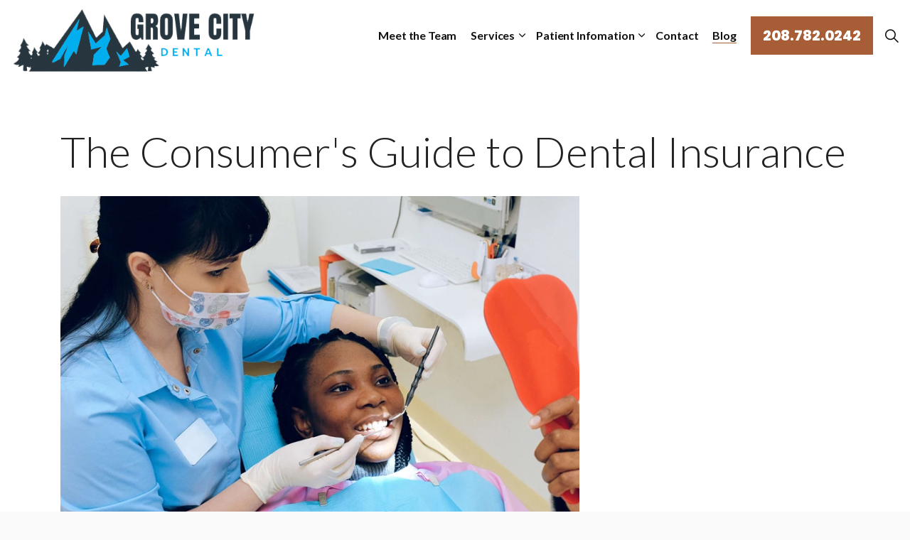

--- FILE ---
content_type: text/html; charset=utf-8
request_url: https://grovecitydentalofblackfoot.com/blog/posts/the-consumer-s-guide-to-dental-insurance/
body_size: 14296
content:

<!DOCTYPE html>
<html dir="ltr" lang="en" class="no-js usn minimize-footer">
<head>
            <!-- Google Tag Manager -->
        <link rel="dns-prefetch" href="//www.googletagmanager.com">


    <meta name="google-site-verification" content="17Nf2Q06Twk1ZZd1FmDjr6g2xW3rdZUOnTFySQxijkI" />
<!-- Google Fonts -->
<link rel="dns-prefetch" href="//fonts.googleapis.com">
<link rel="preconnect" href="//fonts.googleapis.com" crossorigin>
<link rel="dns-prefetch" href="//fonts.gstatic.com">
<link rel="preconnect" href="//fonts.gstatic.com" crossorigin>
<!-- Google -->
<link rel="dns-prefetch" href="//www.gstatic.com">
<link rel="preconnect" href="//www.gstatic.com" crossorigin>
<link rel="dns-prefetch" href="//www.google.com">
<link rel="preconnect" href="//www.google.com" crossorigin>
<!-- Icons -->
<link rel="preload" href="/css/uskinned/icons/ionicons.woff2?v=4.5.4" as="font" type="font/woff2" crossorigin>
<link rel="preload" href="/css/uskinned/icons/ionicons.woff?v=4.5.4" as="font" type="font/woff" crossorigin>

 <style>
 header#site-header #logo {
     top: 1px !important;
 }
 footer#site-footer .footer-item .item .footer-heading  {
     color: #fff !important;
 }
 </style>

    <meta charset="utf-8">
    <meta name="viewport" content="width=device-width, initial-scale=1, shrink-to-fit=no, maximum-scale=2">
        <link rel="canonical" href="https://grovecitydentalofblackfoot.com/blog/posts/the-consumer-s-guide-to-dental-insurance/" />
    <title>The Consumer&#39;s Guide to Dental Insurance</title>
    <meta name="description" content="While dental insurance can help lower the costs of your family’s dental needs, knowing what to look for in dental insurance can be confusing. Let’s take a closer look at what you need to know about choosing a dental plan.">
            <link rel="alternate" href="https://grovecitydentalofblackfoot.com/blog/posts/the-consumer-s-guide-to-dental-insurance/" hreflang="en-us" />
    <meta name="twitter:card" content="summary_large_image" />
    <meta property="og:type" content="website">
    <meta property="og:title" content="The Consumer&#39;s Guide to Dental Insurance" />
    <meta property="og:image" content="https://grovecitydentalofblackfoot.com/media/sxohlde0/pexels-anna-shvets-3845653-1.jpg" />
    <meta property="og:url" content="https://grovecitydentalofblackfoot.com/blog/posts/the-consumer-s-guide-to-dental-insurance/" />
    <meta property="og:description" content="While dental insurance can help lower the costs of your family’s dental needs, knowing what to look for in dental insurance can be confusing. Let’s take a closer look at what you need to know about choosing a dental plan." />
    <meta property="og:site_name" content="Grove City Dental" />
    <meta name="robots" content="index,follow">

    
<link href="/DependencyHandler.axd?s=[base64]&amp;t=Css&amp;cdv=1062595358" media="screen" type="text/css" rel="stylesheet"/><link href="/DependencyHandler.axd?s=[base64]&amp;t=Css&amp;cdv=1062595358" media="screen" type="text/css" rel="stylesheet"/><link href="/DependencyHandler.axd?s=[base64]&amp;t=Css&amp;cdv=1062595358" media="screen and (min-width:0) and (max-width:1049px)" type="text/css" rel="stylesheet"/><link href="/DependencyHandler.axd?s=[base64]&amp;t=Css&amp;cdv=1062595358" media="screen and (min-width:1050px)" type="text/css" rel="stylesheet"/><link href="/css/uskinned/generated/410042d4-3b6e-465f-ad09-cc78075a293c.css?version=638108411174830000" media="screen" type="text/css" rel="stylesheet"/><link href="/DependencyHandler.axd?s=L2Nzcy91c2tpbm5lZC9wcmludC5jc3M7&amp;t=Css&amp;cdv=1062595358" media="print" type="text/css" rel="stylesheet"/>

    <link rel="stylesheet" href="/css/overrides.min.css" media="screen" />

            <link rel="shortcut icon" href="/media/jpwpdsrg/grovecitydental_icon.png?width=32&height=32" type="image/png">
        <link rel="apple-touch-icon" sizes="57x57" href="/media/jpwpdsrg/grovecitydental_icon.png?width=57&height=57">
        <link rel="apple-touch-icon" sizes="60x60" href="/media/jpwpdsrg/grovecitydental_icon.png?width=60&height=60">
        <link rel="apple-touch-icon" sizes="72x72" href="/media/jpwpdsrg/grovecitydental_icon.png?width=72&height=72">
        <link rel="apple-touch-icon" sizes="76x76" href="/media/jpwpdsrg/grovecitydental_icon.png?width=76&height=76">
        <link rel="apple-touch-icon" sizes="114x114" href="/media/jpwpdsrg/grovecitydental_icon.png?width=114&height=114">
        <link rel="apple-touch-icon" sizes="120x120" href="/media/jpwpdsrg/grovecitydental_icon.png?width=120&height=120">
        <link rel="apple-touch-icon" sizes="144x144" href="/media/jpwpdsrg/grovecitydental_icon.png?width=144&height=144">
        <link rel="apple-touch-icon" sizes="152x152" href="/media/jpwpdsrg/grovecitydental_icon.png?width=152&height=152">
        <link rel="apple-touch-icon" sizes="180x180" href="/media/jpwpdsrg/grovecitydental_icon.png?width=180&height=180">
        <link rel="icon" type="image/png" href="/media/jpwpdsrg/grovecitydental_icon.png?width=16&height=16" sizes="16x16">
        <link rel="icon" type="image/png" href="/media/jpwpdsrg/grovecitydental_icon.png?width=32&height=32" sizes="32x32">
        <link rel="icon" type="image/png" href="/media/jpwpdsrg/grovecitydental_icon.png?width=96&height=96" sizes="96x96">
        <link rel="icon" type="image/png" href="/media/jpwpdsrg/grovecitydental_icon.png?width=192&height=192" sizes="192x192">
        <meta name="msapplication-square70x70logo" content="/media/jpwpdsrg/grovecitydental_icon.png?width=70&height=70" />
        <meta name="msapplication-square150x150logo" content="/media/jpwpdsrg/grovecitydental_icon.png?width=150&height=150" />
        <meta name="msapplication-wide310x150logo" content="/media/jpwpdsrg/grovecitydental_icon.png?width=310&height=150" />
        <meta name="msapplication-square310x310logo" content="/media/jpwpdsrg/grovecitydental_icon.png?width=310&height=310" />


    

            <script src="https://www.google.com/recaptcha/api.js" async defer></script>
        <!-- Google Tag Manager -->
        <script>
        (function(w,d,s,l,i){w[l]=w[l]||[];w[l].push({'gtm.start':
        new Date().getTime(),event:'gtm.js'});var f=d.getElementsByTagName(s)[0],
        j=d.createElement(s),dl=l!='dataLayer'?'&l='+l:'';j.async=true;j.src=
        'https://www.googletagmanager.com/gtm.js?id='+i+dl;f.parentNode.insertBefore(j,f);
        })(window,document,'script','dataLayer','GTM-NCM4FKJ');</script>
        <!-- End Google Tag Manager -->


</head>
<body 
    

 class="body-bg body-bg-solid header-02-lg header-04-sm show_header-on-scroll-lg show_header-on-scroll-sm directional-icons-chevron              content-underline-link content-underline-link-hover footer-underline-link footer-underline-link-hover   "

>


    <script type="application/ld+json">
{
  "@context": "https://schema.org",
  "@type": "Dentist",
  "name": "Grove City Dental",
  "image": "https://grovecitydentalofblackfoot.com/media/tamjxmyp/grovecitydental-websitelogo.png?width=500&mode=max&animationprocessmode=first",
  "@id": "",
  "url": "https://grovecitydentalofblackfoot.com/",
  "telephone": "",
  "address": {
    "@type": "PostalAddress",
    "streetAddress": "2407 Teeples Dr",
    "addressLocality": "Blackfoot",
    "addressRegion": "ID",
    "postalCode": "83221",
    "addressCountry": "US"
  },
  "geo": {
    "@type": "GeoCoordinates",
    "latitude": 43.2111321,
    "longitude": -112.3455392
  },
  "openingHoursSpecification": {
    "@type": "OpeningHoursSpecification",
    "dayOfWeek": [
      "Monday",
      "Tuesday",
      "Wednesday",
      "Thursday",
      "Friday"
    ],
    "opens": "08:00",
    "closes": "17:00"
  },
  "sameAs": "https://www.facebook.com/grovecitydentalblackfoot?fref=ts" 
}
</script>
            <!-- Google Tag Manager (noscript) -->
        <noscript>
            <iframe src="https://www.googletagmanager.com/ns.html?id=GTM-NCM4FKJ"
                    height="0" width="0" style="display:none;visibility:hidden"></iframe>
        </noscript>
        <!-- End Google Tag Manager (noscript) -->



    <!-- Skip to content -->
    <a class="skip-to-content sr-only sr-only-focusable" href="#site-content">Skip to main content</a>
    <!--// Skip to content -->
    <!-- Site -->
    <div id="site">

        <!-- Header -->
            <header id="site-header" class="header-bg header-bg-solid">
        <div class="container">

            <div class="row">

                    <div id="logo" >
        <a href="/" title="Grove City Dental">
                    <picture>
                        <source type="image/webp" data-srcset="/media/vqzlvd2r/grovecitydental_logo.png?format=webp">
                        <img src="/media/vqzlvd2r/grovecitydental_logo.png" alt="">
                    </picture>
            <span>Grove City Dental</span>
        </a>
    </div>




                <!-- Expand -->
                <button id="burgerNavStyle" class="expand-header expand-3-bars expand-uneven-lines expand-active-cross" data-toggle="collapse" type="button" aria-expanded="false" aria-label="Expand Header Button">
                    <span>Menu</span>
                </button>
                <!--// Expand -->

                <!-- Main navigation -->
                        <nav aria-label="Main Navigation" class="main nav-dropdown navigation-dropdown-bg navigation-dropdown-bg-solid">
                    <ul >
                    <li  class="no-child ">
                        <span><a href="/meet-the-team/"  >Meet the Team</a></span>
                    </li>
                    <li  class="has-child ">
                        <span><a href="/services/"  >Services</a></span>
        <ul  class="multi-col">
                    <li  class="no-child ">
                        <span><a href="/services/comprehensive-dentistry/"  >Comprehensive Dentistry</a></span>
                    </li>
                    <li  class="no-child ">
                        <span><a href="/services/tooth-colored-fillings/"  >Tooth-Colored Fillings</a></span>
                    </li>
                    <li  class="no-child ">
                        <span><a href="/services/crowns-and-bridges/"  >Crowns and Bridges</a></span>
                    </li>
                    <li  class="no-child ">
                        <span><a href="/services/dental-implants/"  >Dental Implants</a></span>
                    </li>
                    <li  class="no-child ">
                        <span><a href="/services/root-canals/"  >Root Canals</a></span>
                    </li>
                    <li  class="no-child ">
                        <span><a href="/services/wisdom-teeth/"  >Wisdom Teeth</a></span>
                    </li>
                    <li  class="no-child ">
                        <span><a href="/services/cosmetic/"  >Cosmetic</a></span>
                    </li>
                    <li  class="no-child ">
                        <span><a href="/services/oral-conscious-sedation/"  >Oral Conscious Sedation</a></span>
                    </li>
                    <li  class="no-child ">
                        <span><a href="/services/emergency/"  >Emergency</a></span>
                    </li>
                    <li  class="no-child ">
                        <span><a href="/services/dentures/"  >Dentures</a></span>
                    </li>
                    <li  class="no-child ">
                        <span><a href="/services/dental-cleanings/"  >Dental Cleanings</a></span>
                    </li>
        </ul>
                    </li>
                    <li  class="has-child ">
                        <span><a href="/patient-infomation/"  >Patient Infomation</a></span>
        <ul >
                    <li  class="no-child ">
                        <span><a href="/loyalty-plan/"  >Loyalty Plan</a></span>
                    </li>
                    <li  class="no-child ">
                        <span><a href="https://www.ident.ws/template_include/new_patient_sign_in.do?site=18121&amp;practiceId=51145" target="_blank" rel="noreferrer noopener"  title="Link will open in a new window/tab" >New Patient Form<i class="icon usn_ion-md-open after"></i></a></span>
                    </li>
        </ul>
                    </li>
                    <li  class="no-child ">
                        <span><a href="/contact-us/"  >Contact</a></span>
                    </li>
                    <li  class="no-child active">
                        <span><a href="/blog/"  >Blog</a></span>
                    </li>
        </ul>

        </nav>




                <!--// Main navigation -->

                <!-- Secondary navigation -->
                

                <!--// Secondary navigation -->
                
                <!-- CTA Links -->
                        <nav aria-label="Call To Action Navigation" class="cta-links">
                    <a class="btn btn-lg base-btn-bg base-btn-bg-solid base-btn-bg-hover-solid base-btn-text base-btn-borders" href="tel:2087820242"  >
                        <span></span>
                        208.782.0242
                    </a>
        </nav>


                <!--// CTA Links -->

                <!-- Site search -->
                        <div class="form site-search-form site-search" aria-label="Site Search">
            <form role="search" action="/search/" method="get" name="searchForm">
                <fieldset>
                    <div class="form-group">
                        <label class="control-label d-none" for="search_field">Search the site</label>
                        <input type="text" class="form-control" name="search_field" aria-label="Search the site" placeholder="Search the site">
                    </div>
                    <button type="submit" role="button" aria-label="Search" class="btn base-btn-bg base-btn-bg-solid base-btn-bg-hover-solid base-btn-text base-btn-borders btn-search">
                        <span></span>
                        <i class="icon usn_ion-ios-search"></i>
                    </button>
                </fieldset>
            </form>
            <button class="expand-search" data-toggle="collapse" type="button" aria-expanded="false" aria-label="Expand Site Search Button">
                <em>Expand Search</em>
                <i class="icon usn_ion-ios-search search-icon"></i>
                <i class="icon usn_ion-md-close close-icon"></i>
            </button>
        </div>


                <!--// Site search -->


            </div>

        </div>
    </header>


        <!--// Header -->
        <!-- Content -->
        <main id="site-content">

            

            








    <section class="content base-bg"><div class="container">        <!-- Row -->
        <div class="row">
            <div class="heading-col col">


                <h1 class="heading main base-heading">The Consumer's Guide to Dental Insurance</h1>


            </div>
        </div>
        <!--// Row -->
<div class="row justify-content-between">
        <!-- Content column -->
        <div class="content-col left-col col-lg-8 col-12 order-1">

                <section class="content component usn_cmp_gallery base-bg base-bg-solid  " >  

        <div class="component-inner">




                    <div class="component-main row  listing  listing_basic-grid listing_gallery" >

                        <div class="item  items-1 col-12  " data-os-animation="fadeIn" data-os-animation-delay="0s" data-os-animation-duration="1.2s">
                            <div class="image ">
                                    <a href="/media/sxohlde0/pexels-anna-shvets-3845653-1.jpg"   target=""  data-toggle="lightbox" data-type="image" data-gallery="galleryname_fe3db86a-23a3-459f-9261-18eb86767987" >

                                            <picture>
                    <source type="image/webp" data-srcset="/media/sxohlde0/pexels-anna-shvets-3845653-1.jpg?anchor=center&amp;mode=crop&amp;width=800&amp;height=600&amp;rnd=133215262677070000&format=webp 1x, /media/sxohlde0/pexels-anna-shvets-3845653-1.jpg?anchor=center&amp;mode=crop&amp;width=1600&amp;height=1200&amp;rnd=133215262677070000&format=webp 2x" width="800" height="600">
                <img class="lazyload " src="/media/sxohlde0/pexels-anna-shvets-3845653-1.jpg?anchor=center&amp;mode=crop&amp;width=160&amp;height=120&amp;rnd=133215262677070000" width="800" height="600" data-srcset="/media/sxohlde0/pexels-anna-shvets-3845653-1.jpg?anchor=center&amp;mode=crop&amp;width=800&amp;height=600&amp;rnd=133215262677070000 1x, /media/sxohlde0/pexels-anna-shvets-3845653-1.jpg?anchor=center&amp;mode=crop&amp;width=1600&amp;height=1200&amp;rnd=133215262677070000 2x" alt="">
            </picture>




                                </a>
                                                            </div>
                        </div>

        </div>









        </div>
    </section>

    <section class="content component usn_cmp_text base-bg base-bg-solid  " >  

        <div class="component-inner">




                <div class="info ">

        


        <div class="text base-text " data-os-animation="fadeIn" data-os-animation-delay="0s">
            <p>Dental insurance is available to help individuals and families reduce the overall cost of maintaining proper oral health. Dental insurance is designed to encourage preventative measures since most dental issues are avoidable. </p>
<p>While dental insurance can help lower the costs of your family’s dental needs, knowing what to look for in dental insurance can be confusing. Let’s take a closer look at what you need to know about choosing a dental plan.</p>
<h2>What is Dental Insurance and How is it Helpful?</h2>
<p>Dental insurance is used to provide dental care coverage for you and your family. Dental insurance is typically separate from medical insurance.</p>
<p>Dental insurance is designed to help individuals receive regular preventative care. By receiving regular checkups, potential problems can be diagnosed and treated early. This helps lower costs in the long run. </p>
<p>If treatments are needed, dental insurance can help cover some or all of the cost depending on what is needed. Keep in mind that coverage varies by plan. </p>
<h2>Does Everyone Need Dental Insurance?</h2>
<p>While dental insurance is not a requirement, we do recommend that everyone have dental coverage. The <a rel="noopener" href="https://www.healthypeople.gov/2020/topics-objectives/topic/oral-health" target="_blank">Office of Disease Prevention and Health Promotion</a> states that a person’s oral health is “central to a person’s overall health and well-being.” Good oral health is more important than people realize. After all, the mouth is the doorway to the body’s digestive and respiratory tracts. </p>
<p>Those without dental insurance typically do not seek out preventative measures. Without regular checkups, individuals cannot learn about possible issues until it is already impacting their health. Being reactive rather than proactive increases the overall costs. </p>
<p>Since dental insurance is structured to encourage routine checkups, it can help patients have good oral health. If dental treatment is needed, it can also help offset added costs. </p>
<h2>Where Can I Get Dental Insurance?</h2>
<p>Dental insurance can be employer-provided, government-sponsored, or privately purchased. </p>
<h3>Employer</h3>
<p>Obtaining dental insurance through an employer is the most common way to access dental coverage. Whether through your employer or a spouse’s employer, you may have several options to choose from. </p>
<h3>Government-sponsored</h3>
<p>Government-sponsored dental insurance is another way to receive dental care. Depending on your situation, you may be able to get dental insurance through the Affordable Care Act, including Medicaid, Medicare, or the <a rel="noopener" href="https://www.investopedia.com/terms/c/childrens-health-insurance-program-chip.asp" target="_blank">Children’s Health Insurance Program</a> (CHIP). Each of these programs has different qualifying factors and what they will cover.</p>
<h3>Private </h3>
<p>Private dental insurance plans can cost more. They may also have limited benefits. We encourage you to compare plans to find the best one to meet your needs while staying within your budget.</p>
<h2>What Does Dental Insurance Cover?</h2>
<p>Regardless of what type of plan you select, you should understand what the policy does and does not cover. Before purchasing dental insurance, review the policy to know if it will meet your needs. Many dental insurance policies use the 100-80-50 rule. </p>
<h3>Preventive Care</h3>
<p>Preventive care is typically covered 100 percent under policies. As already mentioned, dental insurance is structured to encourage you and your family to take preventative steps to avoid extensive and costly treatments.</p>
<p>Preventive care includes regular dental checkups every six months to once a year, depending on the policy. During regular checkups, you should expect to have a teeth cleaning and an exam. Once a year, you’ll likely undergo dental x-rays.</p>
<p>Check your policy to see how often it will cover checkups and <em>use it</em>. This will help you avoid more expensive dental procedures in the future.</p>
<h3>Basic Restorative Care</h3>
<p>Basic restorative care is typically covered at 80 percent. You are responsible for the remaining 20 percent.</p>
<p>These types of services usually include extractions, fillings, and recementing crowns or bridges. Check your policy to see what the insurance will cover. </p>
<h3>Major Restorative Care</h3>
<p>Major restorative care is typically covered at 50 percent. You are responsible for the other half. </p>
<p>Major restorative care may include bridges, crowns, gum disease treatment, implants, and root canals. If you are receiving preventative care, you can help avoid the need for these treatments. If they are needed, it will not be as frequent as basic restorative services.</p>
<p>As with all treatments, the insurance policy will outline what is covered and include your portion of the cost. Review it carefully.</p>
<h3>Other Dental Care</h3>
<p>Corrective or cosmetic care is typically not covered in standard insurance plans. This means that you are entirely responsible for the cost. It may be possible to find policies that include these types of treatments. Or you may be able to purchase a rider policy—an addendum—that adds these benefits to your basic policy for an additional cost.</p>
<p>Corrective or cosmetic care may include braces, other orthodontia, teeth whitening, or veneers.</p>
<h2>Basic Tips for How to Access or Purchase Dental Insurance</h2>
<p>Every dental insurance plan comes with an explanation of coverage (EOC). This is legally required. Before deciding on any plan, whether through your employer or private provider, review the policy so you understand the coverage, payment structure, and any limitations. We also encourage you to shop around to find the best option.</p>
<p>We encourage you to think about your and your family’s needs. If you have children who will need braces, look for a policy that includes orthodontia. If you are a senior, look for a policy that provides better coverage for procedures you’ll be more likely to need, such as dentures, tooth replacements, or root canals.</p>
<p>Here are other questions to consider:</p>
<ul>
<li><strong>Does the plan allow for some flexibility when choosing a dentist? Is your current dentist in the network?</strong> Insurance companies have a directory on their site where you can check who is part of their network. If you have a current dentist, call their office to see if they work with a specific insurance company. If they’re not part of the network, you need to look for a different insurance company or be willing to change dentists.</li>
<li><strong>What will your out-of-pocket expenses be? </strong>You may not be able to predict what dental services you will need in the future. Review the premiums, deductibles, coinsurance, and copayments outlined in the policy. If you need more procedures, take this into consideration to reduce your overall out-of-pocket costs. If you’ve kept up with preventative treatment and just need basics, you may not need as much coverage in a policy. </li>
<li><strong>How does the plan handle referrals to specialists? </strong>If you need to see a specialist, check to see if you need a referral from your primary care dentist or not. </li>
<li><strong>How soon before you can start using coverage?</strong> Policies may have a waiting period before you can receive specific services. Preventative care typically has little to no wait time. However, basic care services might not be usable for 3 months. Major care can have the longest wait times. These vary by policy.</li>
</ul>
<ul>
<li><strong>How many services are covered throughout the year?</strong> Policies may only cover a specific number of services each year. If you know you’ll need more work done, consider a different policy with more annual coverage.</li>
<li><strong>How long does the policy need to remain in effect?</strong> Most insurance policies require you to maintain your policy for a year. This is done to avoid policyholders who get insurance, have the work completed, and cancel immediately after the procedures are done.</li>
</ul>
<p>We know that dental insurance may not be an option for everyone. If it is not for you, we encourage you to look into our in house savings program. We offer in-house financing options, this allows you to save money even without insurance. We can work with you to discuss what options are available based on the procedures that you need.</p>
<p>At Grove City Dental, our goal is to exceed your oral health needs. Our team is focused on listening to our patients and providing high-quality, individualized care for each patient. To help you in meeting your budgetary needs, we also offer a variety of financing options. We believe that cost should not be a barrier to good dental care. If you are interested in seeing how we can help you and your family, <a rel="noopener" href="https://www.grovecitydentalofblackfoot.com/contact-us/" target="_blank">contact us</a> today.</p>
        </div>


    </div>





        </div>
    </section>






            <!-- Meta -->
            <section class="content component meta base-bg">

                <p class="date base-text"><time>18 Aug 2022</time></p>
                

            </section>
            <!--// Meta -->

                    <!-- Author Bio -->
        <section class="content component author-bio base-bg">
            <div class="item item_text-left">

                <!-- Info -->
                <div class="info">

                    <p class="secondary-heading base-secondary-heading sm">About the author</p>
                    <p class="heading base-heading sm">
Grove City Dental                    </p>

                </div>
                <!--// Info -->

            </div>
        </section>
        <!--// Author Bio -->


            


        </div>
        <!--// Content column -->

    <!-- Second column -->
    <div class="right-col col-xl-3 col-lg-4 col-12 order-2">


        

    </div>
    <!--// Second column -->


    </div></div></section>







            


        </main>
        <!--// Content -->
        <!-- Footer -->
                <footer id="site-footer" class="footer-bg footer-bg-solid">

            <!-- Breadcrumb -->
                    <section class="breadcrumb-trail">
            <div class="container">
                <nav aria-label="Breadcrumb Navigation">
                    <ol class="breadcrumb" itemscope itemtype="http://schema.org/BreadcrumbList">
                                <li class="breadcrumb-item" itemprop="itemListElement" itemscope itemtype="http://schema.org/ListItem"><a href="/" itemtype="http://schema.org/Thing" itemprop="item"><span itemprop="name"><i class="icon before"></i>Home</span></a><meta itemprop="position" content="1" /></li>
                                <li class="breadcrumb-item" itemprop="itemListElement" itemscope itemtype="http://schema.org/ListItem"><a href="/blog/" itemtype="http://schema.org/Thing" itemprop="item"><span itemprop="name"><i class="icon before"></i>Blog</span></a><meta itemprop="position" content="2" /></li>

                                <li itemprop="itemListElement" itemscope itemtype="http://schema.org/ListItem" class="breadcrumb-item active" aria-current="page"><span itemprop="name"><i class="icon before"></i>The Consumer's Guide to Dental Insurance</span><meta itemprop="position" content="3" /></li>

                    </ol>
                </nav>
            </div>
        </section>

            <!--// Breadcrumb -->

            <div class="container">

                    <!-- Row -->
                <div class="row listing">

    <div class="item  footer-item   col-lg-3 col-md-6 col-12 col  item_text-below usn_pod_textimage text-center  " data-os-animation="fadeIn" data-os-animation-delay="0s" data-os-animation-duration="1.2s">
            <div class="inner   ">
                                                      <div class="info ">

                          


                              <div class="text footer-text">
                                  <p class="heading sm footer-heading ">Grove City Dental</p>
<div class="text footer-text">
<p>2407 Teeples Drive<br />Blackfoot, Idaho 83221</p>
<p><a href="tel:2087820242">(208) 782-0242</a></p>
<p><span class="quote sm">"Our goal is first to listen, then to deliver individualized, uncompromised care."</span></p>
</div>
                              </div>

                      </div>
                                            </div>
    </div>
                                <div class="item footer-item usn_pod_code   col-lg-3 col-md-6 col-12 col ">
                                        <div class="inner">
                                            
    <div class="code-item " data-os-animation="fadeIn" data-os-animation-delay="0s" data-os-animation-duration="1.2s">
        <iframe src="https://www.google.com/maps/embed?pb=!1m14!1m8!1m3!1d5815.843362295919!2d-112.345539!3d43.211132!3m2!1i1024!2i768!4f13.1!3m3!1m2!1s0x53551ab24805318f%3A0x4e26cd3db176979!2sGrove%20City%20Dental!5e0!3m2!1sen!2sus!4v1671560840085!5m2!1sen!2sus" width="100%" height="300" style="border:0;" allowfullscreen="" loading="lazy" referrerpolicy="no-referrer-when-downgrade"></iframe>
    
    </div>

                                        </div>
                                </div>
                                <div class="item footer-item usn_pod_datalist   col-lg-3 col-md-6 col-12 col white-text">
                                        <div class="inner">
                                                    <div class="component-main row listing listing_data-list   " data-os-animation="fadeIn" data-os-animation-delay="0s" data-os-animation-duration="1.2s">

            <div class="col-12 list-title">
                <p class="heading sm footer-heading " >Hours</p>

            </div>

                    <!-- Item -->
                    <div class="item items-1 item_data-list col-12  " data-os-animation="fadeIn" data-os-animation-delay="0s" data-os-animation-duration="1.2s">
                        <p class="title footer-heading">
                            <span class="text-left">Monday</span>
                                <span class="text-right">Closed</span>
                        </p>
                    </div>
                    <!--// Item -->
                    <!-- Item -->
                    <div class="item items-1 item_data-list col-12  " data-os-animation="fadeIn" data-os-animation-delay="0s" data-os-animation-duration="1.2s">
                        <p class="title footer-heading">
                            <span class="text-left">Tuesday</span>
                                <span class="text-right">12 PM - 6 PM</span>
                        </p>
                    </div>
                    <!--// Item -->
                    <!-- Item -->
                    <div class="item items-1 item_data-list col-12  " data-os-animation="fadeIn" data-os-animation-delay="0s" data-os-animation-duration="1.2s">
                        <p class="title footer-heading">
                            <span class="text-left">Wednesday</span>
                                <span class="text-right">7 AM - 3 PM</span>
                        </p>
                    </div>
                    <!--// Item -->
                    <!-- Item -->
                    <div class="item items-1 item_data-list col-12  " data-os-animation="fadeIn" data-os-animation-delay="0s" data-os-animation-duration="1.2s">
                        <p class="title footer-heading">
                            <span class="text-left">Thursday</span>
                                <span class="text-right">7 AM - 2 PM</span>
                        </p>
                    </div>
                    <!--// Item -->
                    <!-- Item -->
                    <div class="item items-1 item_data-list col-12  " data-os-animation="fadeIn" data-os-animation-delay="0s" data-os-animation-duration="1.2s">
                        <p class="title footer-heading">
                            <span class="text-left">Friday</span>
                                <span class="text-right">7 AM - 1 PM</span>
                        </p>
                    </div>
                    <!--// Item -->
                    <!-- Item -->
                    <div class="item items-1 item_data-list col-12  " data-os-animation="fadeIn" data-os-animation-delay="0s" data-os-animation-duration="1.2s">
                        <p class="title footer-heading">
                            <span class="text-left">Saturday</span>
                                <span class="text-right">Closed</span>
                        </p>
                    </div>
                    <!--// Item -->
                    <!-- Item -->
                    <div class="item items-1 item_data-list col-12  " data-os-animation="fadeIn" data-os-animation-delay="0s" data-os-animation-duration="1.2s">
                        <p class="title footer-heading">
                            <span class="text-left">Sunday</span>
                                <span class="text-right">Closed</span>
                        </p>
                    </div>
                    <!--// Item -->
        </div>

                                        </div>
                                </div>
                                <div class="item footer-item usn_pod_sociallinks   col-lg-3 col-md-6 col-12 col text-center">
                                        <div class="inner">
                                            <p class="heading sm footer-heading "  data-os-animation="fadeIn" data-os-animation-delay="0s" data-os-animation-duration="1.2s" >Connect with us!</p>
        <nav class="social " data-os-animation="fadeIn" data-os-animation-delay="0s" data-os-animation-duration="1.2s">

            <ul>
                        <li>
                            <span>
                                <a href="https://www.facebook.com/grovecitydentalblackfoot?fref=ts" target="_blank" rel="noreferrer noopener"  title="Link will open in a new window/tab" >
                                            <picture>
                                                    <source type="image/webp" data-srcset="/media/azaf1dng/facebook-white-nofill-border.png?format=webp&height=80 1x, /media/azaf1dng/facebook-white-nofill-border.png?format=webp&height=160 2x">
                                                <img class="lazyload" src="/media/azaf1dng/facebook-white-nofill-border.png?height=16" data-srcset="/media/azaf1dng/facebook-white-nofill-border.png?height=80 1x, /media/azaf1dng/facebook-white-nofill-border.png?height=160 2x" alt="">
                                            </picture>
                                </a>
                            </span>
                        </li>
                        <li>
                            <span>
                                <a href="https://www.instagram.com/grovecitydentalblackfoot/" target="_blank" rel="noreferrer noopener"  title="Link will open in a new window/tab" >
                                            <picture>
                                                    <source type="image/webp" data-srcset="/media/b2qbjg5h/instagram-white-nofill-border.png?format=webp&height=80 1x, /media/b2qbjg5h/instagram-white-nofill-border.png?format=webp&height=160 2x">
                                                <img class="lazyload" src="/media/b2qbjg5h/instagram-white-nofill-border.png?height=16" data-srcset="/media/b2qbjg5h/instagram-white-nofill-border.png?height=80 1x, /media/b2qbjg5h/instagram-white-nofill-border.png?height=160 2x" alt="">
                                            </picture>
                                </a>
                            </span>
                        </li>
            </ul>
        </nav>

                                        </div>
                                </div>

                </div>
                    <!--// Row -->
                <!-- Row -->
                <div class="row">

                    <div class="col">
                        <nav aria-label="Footer Navigation" class="footer-navigation">
                            <ul>
                                <li><div>&copy; 2026 </div></li>
                                

                            </ul>
                        </nav>
                    </div>

                </div>
                <!--// Row -->

                        <!-- Back to top -->
        <div class="usn_back-to-top position-right" id="backToTop">
            <a role="button" aria-label="Back to top" class="btn base-btn-bg base-btn-bg base-btn-bg-solid base-btn-bg-hover-solid base-btn-text base-btn-borders btn-back-to-top" href="#top" onclick="$('html,body').animate({scrollTop:0},'slow');return false;">
                <span></span>
                <i class="icon"></i><span class="d-none">Back to top</span>
            </a>
        </div>
        <!--// Back to top -->


            </div>
        </footer>

        <!--// Footer -->

    </div>
    <!--// Site -->

    
    
<script src="/DependencyHandler.axd?s=[base64]&amp;t=Javascript&amp;cdv=1062595358" type="text/javascript"></script>
<!-- CSS VARS Ponyfill -->
<script>cssVars({ onlyLegacy: true });</script>


    
    

    


</body>
<!--
    ____        _ ____              _ __  __             _____ __   _                      __
   / __ )__  __(_) / /_   _      __(_) /_/ /_     __  __/ ___// /__(_)___  ____  ___  ____/ /
  / __  / / / / / / __/  | | /| / / / __/ __ \   / / / /\__ \/ //_/ / __ \/ __ \/ _ \/ __  /
 / /_/ / /_/ / / / /_    | |/ |/ / / /_/ / / /  / /_/ /___/ / ,< / / / / / / / /  __/ /_/ /
/_____/\__,_/_/_/\__/    |__/|__/_/\__/_/ /_/   \__,_//____/_/|_/_/_/ /_/_/ /_/\___/\__,_/

Find out more at uSkinned.net

-->
</html>

--- FILE ---
content_type: text/css
request_url: https://grovecitydentalofblackfoot.com/css/overrides.min.css
body_size: 925
content:
body.content-underline-link #site-content .item a:not(.btn):not(.nav-button-link):not(:hover):not(:focus):not(:active) .heading{text-decoration:none !important;}.hide-logo-before-scroll header#site-header #logo picture,.hide-logo-before-scroll header#site-header #logo img,html.reached-top .hide-logo-before-scroll header#site-header #logo picture,html.reached-top .hide-logo-before-scroll header#site-header #logo img,html.reached-top.nav-down .hide-logo-before-scroll header#site-header #logo picture,html.reached-top.nav-down .hide-logo-before-scroll header#site-header #logo img{opacity:0;-webkit-transition:opacity 1s;transition:opacity 1s;}html.nav-down .hide-logo-before-scroll header#site-header #logo picture,html.nav-down .hide-logo-before-scroll header#site-header #logo img,html.nav-up .hide-logo-before-scroll header#site-header #logo picture,html.nav-up .hide-logo-before-scroll header#site-header #logo img{opacity:1;}.center-pods .row{justify-content:center;}@media(max-width:575px){.two-pods-on-mobile .item.col-12{-ms-flex:0 0 50%;flex:0 0 50%;max-width:50%;}}.component.no-dots-anchor-nav.usn_cmp_anchornavigation .expand{display:none;}.component.no-dots-anchor-nav.usn_cmp_anchornavigation .container{padding:0 5px;}.component.no-dots-anchor-nav.usn_cmp_anchornavigation ul.nav{padding-top:0;}.component.no-dots-anchor-nav.usn_cmp_anchornavigation ul.nav:not(.open-mobile){display:block;}.component.no-dots-anchor-nav.usn_cmp_anchornavigation ul.nav li.nav-item{width:auto;display:inline-block;vertical-align:middle;}.component.no-dots-anchor-nav.usn_cmp_anchornavigation ul.nav li.nav-item:not(:first-child){margin-top:0;}.component.no-dots-anchor-nav.usn_cmp_anchornavigation ul.nav li.nav-item span{padding:0 4px;font-size:10px;}@media(min-width:576px){.component.no-dots-anchor-nav.usn_cmp_anchornavigation ul.nav li.nav-item span{padding:0 6px;font-size:14px;}}@media(min-width:768px){.component.no-dots-anchor-nav.usn_cmp_anchornavigation ul.nav li.nav-item span{padding:0 8px;font-size:16px;}}html.remove-new-tab-icon a[target="_blank"] i.after{display:none;}html.minimize-footer footer#site-footer{padding-bottom:15px;}html.minimize-footer footer#site-footer>.container{padding-top:15px;}html.minimize-footer footer#site-footer nav.footer-navigation{padding-top:0;}html.remove-breadcrumbs section.breadcrumb-trail{display:none;}.split-align-top-small .align-self-center{align-self:flex-start !important;}@media(min-width:992px){.split-align-top-small .align-self-center{align-self:center !important;}}.split-align-top-medium .align-self-center{align-self:flex-start !important;}@media(min-width:1200px){.split-align-top-medium .align-self-center{align-self:center !important;}}